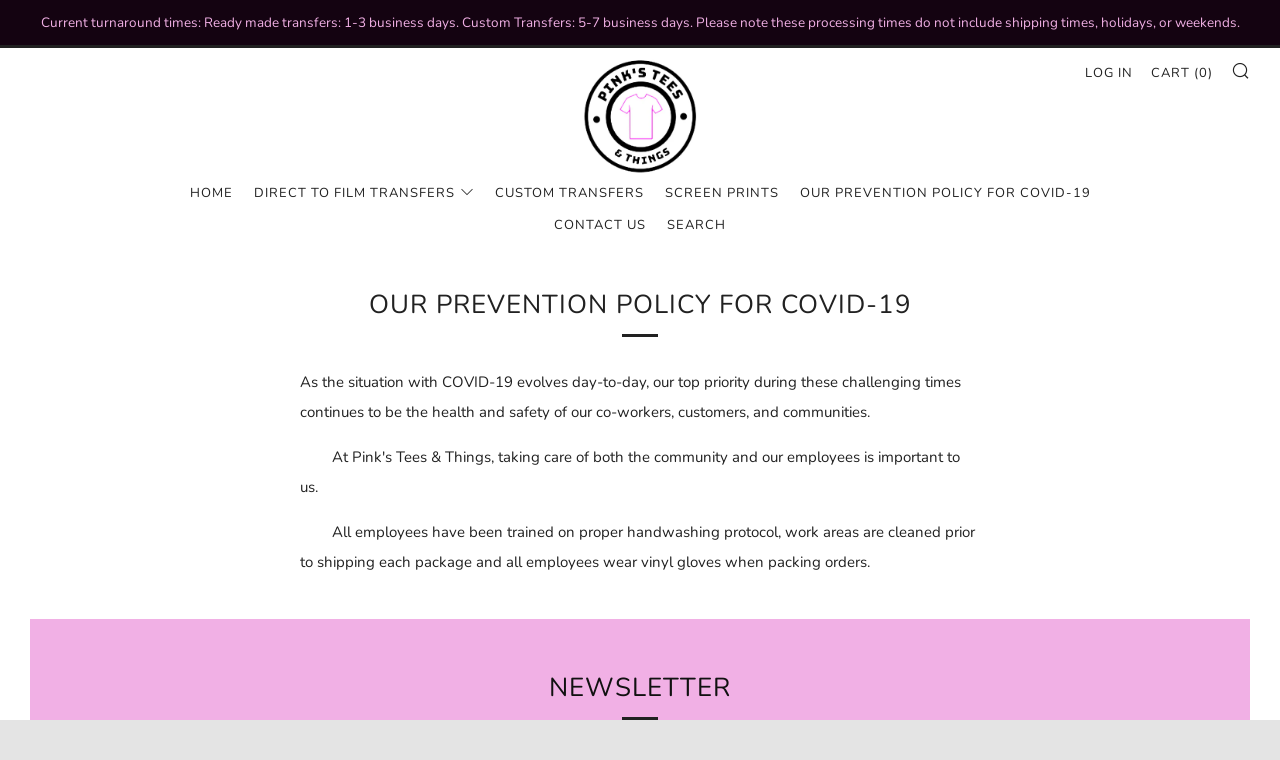

--- FILE ---
content_type: text/javascript
request_url: https://pinksteesandthings.com/cdn/shop/t/11/assets/custom.js?v=152733329445290166911629696965
body_size: -817
content:
//# sourceMappingURL=/cdn/shop/t/11/assets/custom.js.map?v=152733329445290166911629696965
